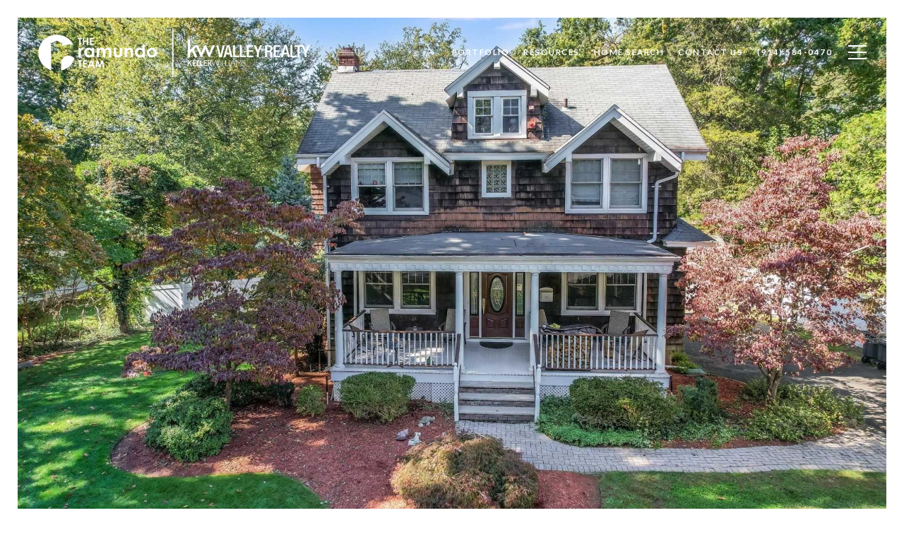

--- FILE ---
content_type: text/html; charset=utf-8
request_url: https://bss.luxurypresence.com/buttons/googleOneTap?companyId=332795f2-60cf-491c-a0e1-abbb2e38d235&websiteId=2a905040-cc33-4e5d-bfe0-e196cc294442&pageId=46d12479-b10a-4891-80a3-b8b9ed98b953&sourceUrl=https%3A%2F%2Ftheramundoteam.com%2Fproperties%2F515-summit-avenue-oradell-nj-07649-23032255&pageMeta=%7B%22sourceResource%22%3A%22properties%22%2C%22pageElementId%22%3A%222c2fa922-a2b6-4be7-9318-f638bcf724a2%22%2C%22pageQueryVariables%22%3A%7B%22property%22%3A%7B%22id%22%3A%222c2fa922-a2b6-4be7-9318-f638bcf724a2%22%7D%2C%22properties%22%3A%7B%22relatedNeighborhoodPropertyId%22%3A%222c2fa922-a2b6-4be7-9318-f638bcf724a2%22%2C%22sort%22%3A%22salesPrice%22%7D%2C%22neighborhood%22%3A%7B%7D%2C%22pressReleases%22%3A%7B%22propertyId%22%3A%222c2fa922-a2b6-4be7-9318-f638bcf724a2%22%7D%7D%7D
body_size: 2867
content:
<style>
  html, body {margin: 0; padding: 0;}
</style>
<script src="https://accounts.google.com/gsi/client" async defer></script>
<script>
const parseURL = (url) => {
    const a = document.createElement('a');
    a.href = url;
    return a.origin;
}

const login = (token, provider, source)  => {
  const origin = (window.location != window.parent.location)
    ? parseURL(document.referrer)
    : window.location.origin;  
  const xhr = new XMLHttpRequest();
  xhr.responseType = 'json';
  xhr.onreadystatechange = function() {
    if (xhr.readyState === 4) {
      const response = xhr.response;
      const msg = {
        event: response.status,
        provider: provider,
        source: source,
        token: token
      }
      window.parent.postMessage(msg, origin);
    }
  }
  xhr.withCredentials = true;
  xhr.open('POST', `${origin}/api/v1/auth/login`, true);
  xhr.setRequestHeader("Content-Type", "application/json;charset=UTF-8");
  xhr.send(JSON.stringify({
    token,
    provider,
    source,
    websiteId: '2a905040-cc33-4e5d-bfe0-e196cc294442',
    companyId: '332795f2-60cf-491c-a0e1-abbb2e38d235',
    pageId: '46d12479-b10a-4891-80a3-b8b9ed98b953',
    sourceUrl: 'https://theramundoteam.com/properties/515-summit-avenue-oradell-nj-07649-23032255',
    pageMeta: '{"sourceResource":"properties","pageElementId":"2c2fa922-a2b6-4be7-9318-f638bcf724a2","pageQueryVariables":{"property":{"id":"2c2fa922-a2b6-4be7-9318-f638bcf724a2"},"properties":{"relatedNeighborhoodPropertyId":"2c2fa922-a2b6-4be7-9318-f638bcf724a2","sort":"salesPrice"},"neighborhood":{},"pressReleases":{"propertyId":"2c2fa922-a2b6-4be7-9318-f638bcf724a2"}}}',
    utm: '',
    referrer: ''
  }));
}

function getExpirationCookie(expiresInMiliseconds) {
  const tomorrow  = new Date(Date.now() + expiresInMiliseconds); // The Date object returns today's timestamp
  return `theramundoteam.com-SID=true; expires=${tomorrow.toUTCString()}; path=/; Secure; SameSite=None`;
}

function handleCredentialResponse(response) {
  document.cookie = getExpirationCookie(24 * 60 * 60 * 1000); // 1 day
  login(response.credential, 'GOOGLE', 'GOOGLE_SIGN_ON');
}

function handleClose() {
  const msg = {
    event: 'cancel',
    provider: 'GOOGLE',
    source: 'GOOGLE_SIGN_ON'
  }
  const origin = (window.location != window.parent.location)
    ? parseURL(document.referrer)
    : window.location.origin;
  window.parent.postMessage(msg, origin);
  document.cookie = getExpirationCookie(2 * 60 * 60 * 1000); // 2 hours
}

</script>
<div id="g_id_onload"
  data-client_id="673515100752-7s6f6j0qab4skl22cjpp7eirb2rjmfcg.apps.googleusercontent.com"
  data-callback="handleCredentialResponse"
  data-intermediate_iframe_close_callback="handleClose"
  data-state_cookie_domain = "theramundoteam.com"
  data-allowed_parent_origin="https://theramundoteam.com"
  data-skip_prompt_cookie="theramundoteam.com-SID"
  data-cancel_on_tap_outside="false"
></div>

--- FILE ---
content_type: application/javascript; charset=UTF-8
request_url: https://theramundoteam.com/cdn-cgi/challenge-platform/h/g/scripts/jsd/5eaf848a0845/main.js?
body_size: 4722
content:
window._cf_chl_opt={xkKZ4:'g'};~function(x3,I,m,i,Q,N,n,l){x3=U,function(G,V,xY,x2,X,b){for(xY={G:284,V:245,X:322,b:235,K:270,C:285,F:354,J:336,s:236},x2=U,X=G();!![];)try{if(b=parseInt(x2(xY.G))/1+-parseInt(x2(xY.V))/2*(-parseInt(x2(xY.X))/3)+-parseInt(x2(xY.b))/4+-parseInt(x2(xY.K))/5+-parseInt(x2(xY.C))/6+parseInt(x2(xY.F))/7+-parseInt(x2(xY.J))/8*(-parseInt(x2(xY.s))/9),b===V)break;else X.push(X.shift())}catch(K){X.push(X.shift())}}(x,402934),I=this||self,m=I[x3(342)],i=function(xK,xb,xv,xq,xM,x4,V,X,b){return xK={G:283,V:287},xb={G:289,V:289,X:265,b:289,K:289,C:340,F:289,J:251,s:251,W:289},xv={G:315},xq={G:315,V:251,X:297,b:318,K:258,C:297,F:318,J:318,s:276,W:265,P:276,h:265,O:276,L:289,Z:265,A:297,a:276,d:265,z:276,g:265,c:265,H:265,o:265,e:340},xM={G:291,V:251},x4=x3,V=String[x4(xK.G)],X={'h':function(K){return null==K?'':X.g(K,6,function(C,x5){return x5=U,x5(xM.G)[x5(xM.V)](C)})},'g':function(K,C,F,x6,J,s,W,P,O,L,Z,A,z,H,o,B,x0,x1){if(x6=x4,null==K)return'';for(s={},W={},P='',O=2,L=3,Z=2,A=[],z=0,H=0,o=0;o<K[x6(xq.G)];o+=1)if(B=K[x6(xq.V)](o),Object[x6(xq.X)][x6(xq.b)][x6(xq.K)](s,B)||(s[B]=L++,W[B]=!0),x0=P+B,Object[x6(xq.C)][x6(xq.F)][x6(xq.K)](s,x0))P=x0;else{if(Object[x6(xq.C)][x6(xq.J)][x6(xq.K)](W,P)){if(256>P[x6(xq.s)](0)){for(J=0;J<Z;z<<=1,H==C-1?(H=0,A[x6(xq.W)](F(z)),z=0):H++,J++);for(x1=P[x6(xq.P)](0),J=0;8>J;z=x1&1.59|z<<1.37,H==C-1?(H=0,A[x6(xq.W)](F(z)),z=0):H++,x1>>=1,J++);}else{for(x1=1,J=0;J<Z;z=z<<1.53|x1,H==C-1?(H=0,A[x6(xq.h)](F(z)),z=0):H++,x1=0,J++);for(x1=P[x6(xq.O)](0),J=0;16>J;z=z<<1|1.68&x1,H==C-1?(H=0,A[x6(xq.h)](F(z)),z=0):H++,x1>>=1,J++);}O--,0==O&&(O=Math[x6(xq.L)](2,Z),Z++),delete W[P]}else for(x1=s[P],J=0;J<Z;z=z<<1.38|1&x1,C-1==H?(H=0,A[x6(xq.Z)](F(z)),z=0):H++,x1>>=1,J++);P=(O--,0==O&&(O=Math[x6(xq.L)](2,Z),Z++),s[x0]=L++,String(B))}if(''!==P){if(Object[x6(xq.A)][x6(xq.b)][x6(xq.K)](W,P)){if(256>P[x6(xq.P)](0)){for(J=0;J<Z;z<<=1,H==C-1?(H=0,A[x6(xq.h)](F(z)),z=0):H++,J++);for(x1=P[x6(xq.a)](0),J=0;8>J;z=z<<1.05|x1&1.25,C-1==H?(H=0,A[x6(xq.Z)](F(z)),z=0):H++,x1>>=1,J++);}else{for(x1=1,J=0;J<Z;z=x1|z<<1,C-1==H?(H=0,A[x6(xq.d)](F(z)),z=0):H++,x1=0,J++);for(x1=P[x6(xq.z)](0),J=0;16>J;z=1&x1|z<<1.81,C-1==H?(H=0,A[x6(xq.g)](F(z)),z=0):H++,x1>>=1,J++);}O--,0==O&&(O=Math[x6(xq.L)](2,Z),Z++),delete W[P]}else for(x1=s[P],J=0;J<Z;z=z<<1|x1&1,H==C-1?(H=0,A[x6(xq.c)](F(z)),z=0):H++,x1>>=1,J++);O--,O==0&&Z++}for(x1=2,J=0;J<Z;z=z<<1|1&x1,C-1==H?(H=0,A[x6(xq.H)](F(z)),z=0):H++,x1>>=1,J++);for(;;)if(z<<=1,H==C-1){A[x6(xq.o)](F(z));break}else H++;return A[x6(xq.e)]('')},'j':function(K,xT,x7){return xT={G:276},x7=x4,K==null?'':''==K?null:X.i(K[x7(xv.G)],32768,function(C,x8){return x8=x7,K[x8(xT.G)](C)})},'i':function(K,C,F,x9,J,s,W,P,O,L,Z,A,z,H,o,B,x1,x0){for(x9=x4,J=[],s=4,W=4,P=3,O=[],A=F(0),z=C,H=1,L=0;3>L;J[L]=L,L+=1);for(o=0,B=Math[x9(xb.G)](2,2),Z=1;B!=Z;x0=z&A,z>>=1,z==0&&(z=C,A=F(H++)),o|=Z*(0<x0?1:0),Z<<=1);switch(o){case 0:for(o=0,B=Math[x9(xb.V)](2,8),Z=1;Z!=B;x0=A&z,z>>=1,z==0&&(z=C,A=F(H++)),o|=Z*(0<x0?1:0),Z<<=1);x1=V(o);break;case 1:for(o=0,B=Math[x9(xb.G)](2,16),Z=1;Z!=B;x0=A&z,z>>=1,0==z&&(z=C,A=F(H++)),o|=(0<x0?1:0)*Z,Z<<=1);x1=V(o);break;case 2:return''}for(L=J[3]=x1,O[x9(xb.X)](x1);;){if(H>K)return'';for(o=0,B=Math[x9(xb.b)](2,P),Z=1;B!=Z;x0=z&A,z>>=1,0==z&&(z=C,A=F(H++)),o|=(0<x0?1:0)*Z,Z<<=1);switch(x1=o){case 0:for(o=0,B=Math[x9(xb.K)](2,8),Z=1;B!=Z;x0=z&A,z>>=1,z==0&&(z=C,A=F(H++)),o|=Z*(0<x0?1:0),Z<<=1);J[W++]=V(o),x1=W-1,s--;break;case 1:for(o=0,B=Math[x9(xb.V)](2,16),Z=1;Z!=B;x0=A&z,z>>=1,0==z&&(z=C,A=F(H++)),o|=(0<x0?1:0)*Z,Z<<=1);J[W++]=V(o),x1=W-1,s--;break;case 2:return O[x9(xb.C)]('')}if(s==0&&(s=Math[x9(xb.F)](2,P),P++),J[x1])x1=J[x1];else if(x1===W)x1=L+L[x9(xb.J)](0);else return null;O[x9(xb.X)](x1),J[W++]=L+x1[x9(xb.s)](0),s--,L=x1,0==s&&(s=Math[x9(xb.W)](2,P),P++)}}},b={},b[x4(xK.V)]=X.h,b}(),Q={},Q[x3(320)]='o',Q[x3(301)]='s',Q[x3(325)]='u',Q[x3(239)]='z',Q[x3(304)]='n',Q[x3(310)]='I',Q[x3(255)]='b',N=Q,I[x3(290)]=function(G,V,X,K,xW,xs,xJ,xy,F,J,s,W,P,h){if(xW={G:244,V:299,X:337,b:244,K:299,C:305,F:341,J:319,s:319,W:286,P:346,h:315,O:260,L:339},xs={G:338,V:315,X:329},xJ={G:297,V:318,X:258,b:265},xy=x3,null===V||void 0===V)return K;for(F=j(V),G[xy(xW.G)][xy(xW.V)]&&(F=F[xy(xW.X)](G[xy(xW.b)][xy(xW.K)](V))),F=G[xy(xW.C)][xy(xW.F)]&&G[xy(xW.J)]?G[xy(xW.C)][xy(xW.F)](new G[(xy(xW.s))](F)):function(O,xV,L){for(xV=xy,O[xV(xs.G)](),L=0;L<O[xV(xs.V)];O[L+1]===O[L]?O[xV(xs.X)](L+1,1):L+=1);return O}(F),J='nAsAaAb'.split('A'),J=J[xy(xW.W)][xy(xW.P)](J),s=0;s<F[xy(xW.h)];W=F[s],P=k(G,V,W),J(P)?(h='s'===P&&!G[xy(xW.O)](V[W]),xy(xW.L)===X+W?C(X+W,P):h||C(X+W,V[W])):C(X+W,P),s++);return K;function C(O,L,xu){xu=U,Object[xu(xJ.G)][xu(xJ.V)][xu(xJ.X)](K,L)||(K[L]=[]),K[L][xu(xJ.b)](O)}},n=x3(313)[x3(331)](';'),l=n[x3(286)][x3(346)](n),I[x3(298)]=function(G,V,xh,xX,X,K,C,F){for(xh={G:352,V:315,X:315,b:332,K:265,C:282},xX=x3,X=Object[xX(xh.G)](V),K=0;K<X[xX(xh.V)];K++)if(C=X[K],C==='f'&&(C='N'),G[C]){for(F=0;F<V[X[K]][xX(xh.X)];-1===G[C][xX(xh.b)](V[X[K]][F])&&(l(V[X[K]][F])||G[C][xX(xh.K)]('o.'+V[X[K]][F])),F++);}else G[C]=V[X[K]][xX(xh.C)](function(J){return'o.'+J})},T();function k(G,V,X,xw,xU,K){xU=(xw={G:323,V:305,X:249,b:271},x3);try{return V[X][xU(xw.G)](function(){}),'p'}catch(C){}try{if(null==V[X])return V[X]===void 0?'u':'x'}catch(F){return'i'}return G[xU(xw.V)][xU(xw.X)](V[X])?'a':V[X]===G[xU(xw.V)]?'E':V[X]===!0?'T':V[X]===!1?'F':(K=typeof V[X],xU(xw.b)==K?E(G,V[X])?'N':'f':N[K]||'?')}function U(G,u,y){return y=x(),U=function(V,X,I){return V=V-235,I=y[V],I},U(G,u)}function Y(xA,xQ,G,V,X){return xA={G:278,V:242},xQ=x3,G=3600,V=D(),X=Math[xQ(xA.G)](Date[xQ(xA.V)]()/1e3),X-V>G?![]:!![]}function E(G,V,xC,xx){return xC={G:335,V:297,X:343,b:258,K:332,C:330},xx=x3,V instanceof G[xx(xC.G)]&&0<G[xx(xC.G)][xx(xC.V)][xx(xC.X)][xx(xC.b)](V)[xx(xC.K)](xx(xC.C))}function v(X,b,U0,xD,K,C,F){if(U0={G:274,V:250,X:316,b:314,K:306,C:300,F:311,J:257,s:314,W:334,P:256,h:311,O:257},xD=x3,K=xD(U0.G),!X[xD(U0.V)])return;b===xD(U0.X)?(C={},C[xD(U0.b)]=K,C[xD(U0.K)]=X.r,C[xD(U0.C)]=xD(U0.X),I[xD(U0.F)][xD(U0.J)](C,'*')):(F={},F[xD(U0.s)]=K,F[xD(U0.K)]=X.r,F[xD(U0.C)]=xD(U0.W),F[xD(U0.P)]=b,I[xD(U0.h)][xD(U0.O)](F,'*'))}function f(b,K,xc,xn,C,F,J,s,W,P,h,O){if(xc={G:295,V:334,X:328,b:351,K:324,C:264,F:312,J:277,s:259,W:288,P:281,h:280,O:269,L:347,Z:324,A:350,a:267,d:324,z:317,g:333,c:324,H:266,o:321,e:324,B:344,x0:254,x1:348,xt:314,xH:240,xo:246,xe:287},xn=x3,!R(.01))return![];F=(C={},C[xn(xc.G)]=b,C[xn(xc.V)]=K,C);try{J=I[xn(xc.X)],s=xn(xc.b)+I[xn(xc.K)][xn(xc.C)]+xn(xc.F)+J.r+xn(xc.J),W=new I[(xn(xc.s))](),W[xn(xc.W)](xn(xc.P),s),W[xn(xc.h)]=2500,W[xn(xc.O)]=function(){},P={},P[xn(xc.L)]=I[xn(xc.Z)][xn(xc.A)],P[xn(xc.a)]=I[xn(xc.d)][xn(xc.z)],P[xn(xc.g)]=I[xn(xc.c)][xn(xc.H)],P[xn(xc.o)]=I[xn(xc.e)][xn(xc.B)],h=P,O={},O[xn(xc.x0)]=F,O[xn(xc.x1)]=h,O[xn(xc.xt)]=xn(xc.xH),W[xn(xc.xo)](i[xn(xc.xe)](O))}catch(L){}}function T(xB,xe,xH,xl,G,V,X,b,K){if(xB={G:328,V:250,X:275,b:273,K:296,C:296,F:307,J:241,s:241},xe={G:275,V:273,X:241},xH={G:268},xl=x3,G=I[xl(xB.G)],!G)return;if(!Y())return;(V=![],X=G[xl(xB.V)]===!![],b=function(xS,C){if(xS=xl,!V){if(V=!![],!Y())return;C=S(),M(C.r,function(F){v(G,F)}),C.e&&f(xS(xH.G),C.e)}},m[xl(xB.X)]!==xl(xB.b))?b():I[xl(xB.K)]?m[xl(xB.C)](xl(xB.F),b):(K=m[xl(xB.J)]||function(){},m[xl(xB.s)]=function(xR){xR=xl,K(),m[xR(xe.G)]!==xR(xe.V)&&(m[xR(xe.X)]=K,b())})}function M(G,V,xz,xr,xd,xa,xN,X,b,K){xz={G:328,V:293,X:324,b:259,K:288,C:281,F:351,J:324,s:264,W:349,P:250,h:280,O:269,L:272,Z:279,A:237,a:237,d:253,z:253,g:246,c:287,H:294},xr={G:247},xd={G:262,V:316,X:302},xa={G:280},xN=x3,X=I[xN(xz.G)],console[xN(xz.V)](I[xN(xz.X)]),b=new I[(xN(xz.b))](),b[xN(xz.K)](xN(xz.C),xN(xz.F)+I[xN(xz.J)][xN(xz.s)]+xN(xz.W)+X.r),X[xN(xz.P)]&&(b[xN(xz.h)]=5e3,b[xN(xz.O)]=function(xE){xE=xN,V(xE(xa.G))}),b[xN(xz.L)]=function(xk){xk=xN,b[xk(xd.G)]>=200&&b[xk(xd.G)]<300?V(xk(xd.V)):V(xk(xd.X)+b[xk(xd.G)])},b[xN(xz.Z)]=function(xj){xj=xN,V(xj(xr.G))},K={'t':D(),'lhr':m[xN(xz.A)]&&m[xN(xz.a)][xN(xz.d)]?m[xN(xz.a)][xN(xz.z)]:'','api':X[xN(xz.P)]?!![]:![],'payload':G},b[xN(xz.g)](i[xN(xz.c)](JSON[xN(xz.H)](K)))}function S(xO,xI,X,b,K,C,F){xI=(xO={G:309,V:345,X:327,b:263,K:292,C:326,F:303,J:308,s:248,W:261,P:353,h:238},x3);try{return X=m[xI(xO.G)](xI(xO.V)),X[xI(xO.X)]=xI(xO.b),X[xI(xO.K)]='-1',m[xI(xO.C)][xI(xO.F)](X),b=X[xI(xO.J)],K={},K=cJDYB1(b,b,'',K),K=cJDYB1(b,b[xI(xO.s)]||b[xI(xO.W)],'n.',K),K=cJDYB1(b,X[xI(xO.P)],'d.',K),m[xI(xO.C)][xI(xO.h)](X),C={},C.r=K,C.e=null,C}catch(J){return F={},F.r={},F.e=J,F}}function x(U1){return U1='number,Array,sid,DOMContentLoaded,contentWindow,createElement,bigint,parent,/b/ov1/0.0834794548712853:1765675920:F2lBh96twGQBjaJkt3IhULsRnmgJJ3mEcPWWUTF7tfw/,_cf_chl_opt;XQlKq9;mpuA2;BYBs3;bqzg9;gtpfA4;SZQFk7;rTYyd6;gTvhm6;ubgT9;JrBNE9;NgAVk0;YBjhw4;WvQh6;cJDYB1;Qgcf5;eHVD2;VJwN2,source,length,success,gKwbC5,hasOwnProperty,Set,object,chlApiClientVersion,24789JSFCGJ,catch,_cf_chl_opt,undefined,body,style,__CF$cv$params,splice,[native code],split,indexOf,chlApiRumWidgetAgeMs,error,Function,50504FmYGsW,concat,sort,d.cookie,join,from,document,toString,gRjkt7,iframe,bind,chlApiSitekey,chctx,/jsd/oneshot/5eaf848a0845/0.0834794548712853:1765675920:F2lBh96twGQBjaJkt3IhULsRnmgJJ3mEcPWWUTF7tfw/,vKoX8,/cdn-cgi/challenge-platform/h/,keys,contentDocument,2748767CONzXG,138356zwjRxX,117UkFZzy,location,removeChild,symbol,jsd,onreadystatechange,now,random,Object,38xAqoKT,send,xhr-error,clientInformation,isArray,api,charAt,getPrototypeOf,href,errorInfoObject,boolean,detail,postMessage,call,XMLHttpRequest,isNaN,navigator,status,display: none,xkKZ4,push,hhzn3,chlApiUrl,error on cf_chl_props,ontimeout,1250075QUgdBo,function,onload,loading,cloudflare-invisible,readyState,charCodeAt,/invisible/jsd,floor,onerror,timeout,POST,map,fromCharCode,195296WugWCX,837030alVLgJ,includes,GlzJx,open,pow,cJDYB1,xrzJBW-la1wkOcD0MeRj52bdqu4YAfNgoKiHFvyPZ39XhC8L7UGsQSTIVm+tEp$6n,tabIndex,log,stringify,msg,addEventListener,prototype,Qgcf5,getOwnPropertyNames,event,string,http-code:,appendChild'.split(','),x=function(){return U1},x()}function R(G,xL,xm){return xL={G:243},xm=x3,Math[xm(xL.G)]()<G}function D(xZ,xi,G){return xZ={G:328,V:278},xi=x3,G=I[xi(xZ.G)],Math[xi(xZ.V)](+atob(G.t))}function j(G,xF,xG,V){for(xF={G:337,V:352,X:252},xG=x3,V=[];null!==G;V=V[xG(xF.G)](Object[xG(xF.V)](G)),G=Object[xG(xF.X)](G));return V}}()